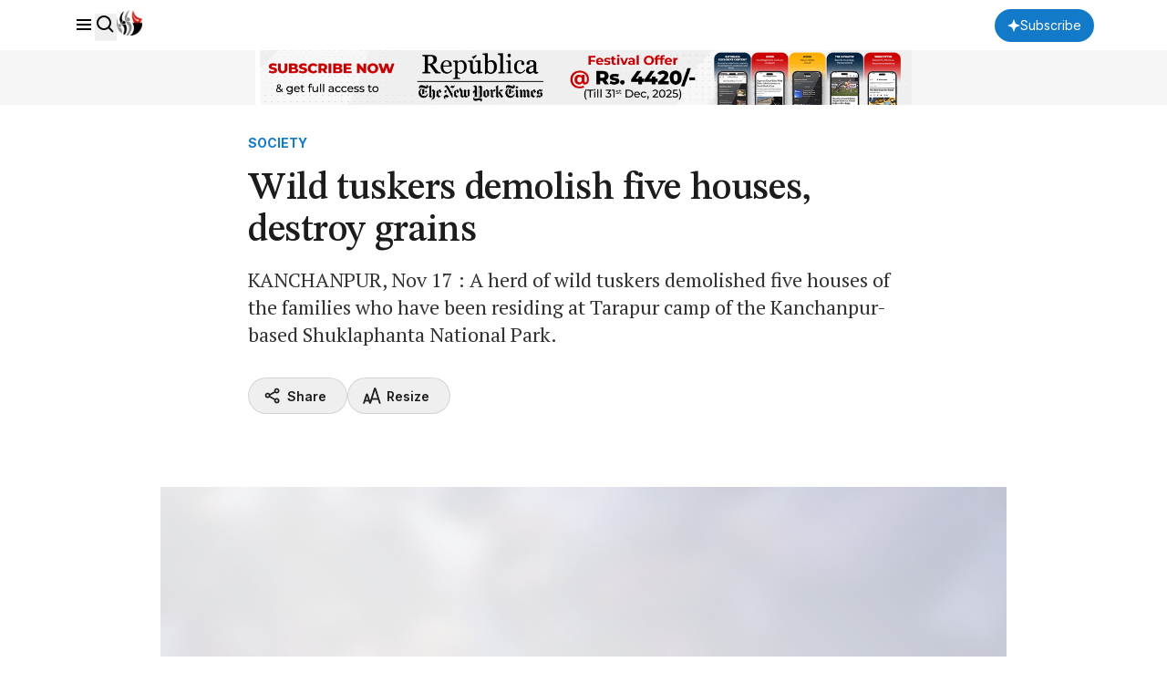

--- FILE ---
content_type: text/html; charset=utf-8
request_url: https://www.google.com/recaptcha/api2/aframe
body_size: 174
content:
<!DOCTYPE HTML><html><head><meta http-equiv="content-type" content="text/html; charset=UTF-8"></head><body><script nonce="HIUaAlmlqPhfv_1LkDGRiA">/** Anti-fraud and anti-abuse applications only. See google.com/recaptcha */ try{var clients={'sodar':'https://pagead2.googlesyndication.com/pagead/sodar?'};window.addEventListener("message",function(a){try{if(a.source===window.parent){var b=JSON.parse(a.data);var c=clients[b['id']];if(c){var d=document.createElement('img');d.src=c+b['params']+'&rc='+(localStorage.getItem("rc::a")?sessionStorage.getItem("rc::b"):"");window.document.body.appendChild(d);sessionStorage.setItem("rc::e",parseInt(sessionStorage.getItem("rc::e")||0)+1);localStorage.setItem("rc::h",'1768865137610');}}}catch(b){}});window.parent.postMessage("_grecaptcha_ready", "*");}catch(b){}</script></body></html>